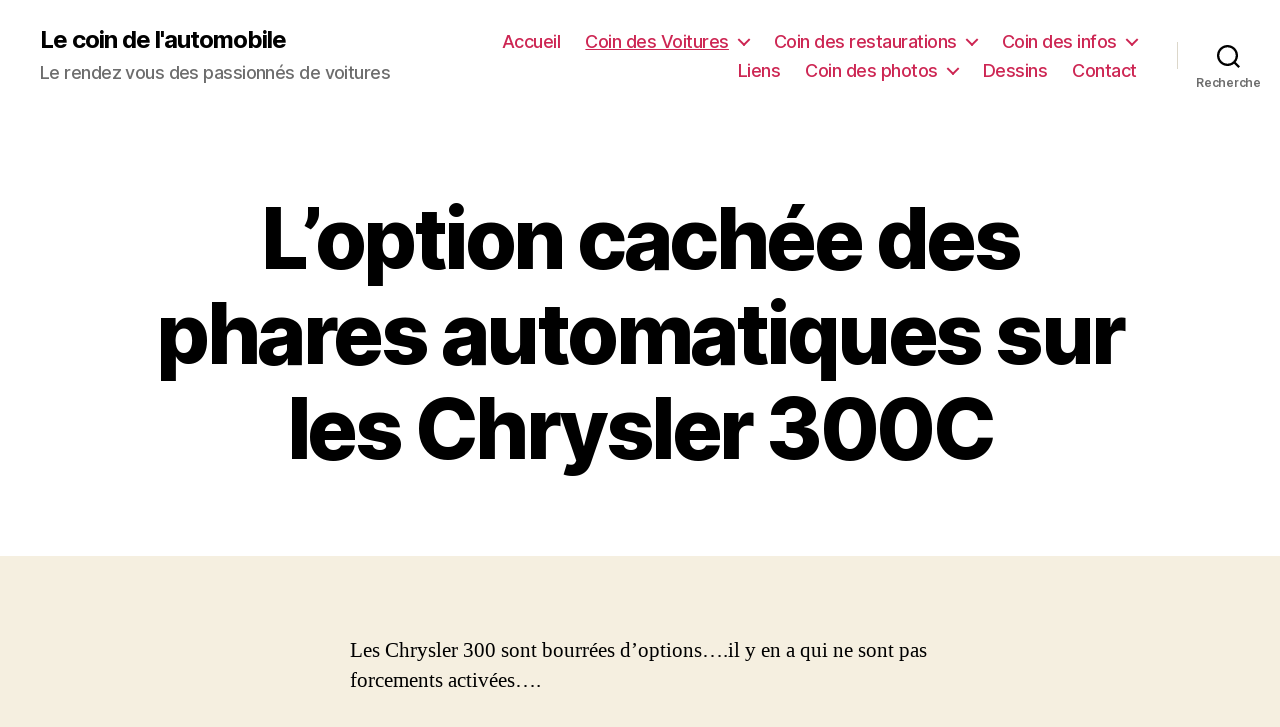

--- FILE ---
content_type: text/html; charset=UTF-8
request_url: http://www.lecoindelautomobile.fr/loption-cachee-des-phares-automatiques-sur-les/
body_size: 17707
content:
<!DOCTYPE html>

<html class="no-js" lang="fr-FR">

	<head>

		<meta charset="UTF-8">
		<meta name="viewport" content="width=device-width, initial-scale=1.0" >

		<link rel="profile" href="https://gmpg.org/xfn/11">

		<title>L&rsquo;option cachée des phares automatiques sur les Chrysler 300C &#8211; Le coin de l&#039;automobile</title>
<meta name='robots' content='max-image-preview:large' />
	<style>img:is([sizes="auto" i], [sizes^="auto," i]) { contain-intrinsic-size: 3000px 1500px }</style>
	<link rel='dns-prefetch' href='//www.lecoindelautomobile.fr' />
<link rel="alternate" type="application/rss+xml" title="Le coin de l&#039;automobile &raquo; Flux" href="http://www.lecoindelautomobile.fr/feed/" />
<link rel="alternate" type="application/rss+xml" title="Le coin de l&#039;automobile &raquo; Flux des commentaires" href="http://www.lecoindelautomobile.fr/comments/feed/" />
<link rel="alternate" type="application/rss+xml" title="Le coin de l&#039;automobile &raquo; L&rsquo;option cachée des phares automatiques sur les Chrysler 300C Flux des commentaires" href="http://www.lecoindelautomobile.fr/loption-cachee-des-phares-automatiques-sur-les/feed/" />
<script>
window._wpemojiSettings = {"baseUrl":"https:\/\/s.w.org\/images\/core\/emoji\/15.0.3\/72x72\/","ext":".png","svgUrl":"https:\/\/s.w.org\/images\/core\/emoji\/15.0.3\/svg\/","svgExt":".svg","source":{"concatemoji":"http:\/\/www.lecoindelautomobile.fr\/wp-includes\/js\/wp-emoji-release.min.js?ver=6.7.4"}};
/*! This file is auto-generated */
!function(i,n){var o,s,e;function c(e){try{var t={supportTests:e,timestamp:(new Date).valueOf()};sessionStorage.setItem(o,JSON.stringify(t))}catch(e){}}function p(e,t,n){e.clearRect(0,0,e.canvas.width,e.canvas.height),e.fillText(t,0,0);var t=new Uint32Array(e.getImageData(0,0,e.canvas.width,e.canvas.height).data),r=(e.clearRect(0,0,e.canvas.width,e.canvas.height),e.fillText(n,0,0),new Uint32Array(e.getImageData(0,0,e.canvas.width,e.canvas.height).data));return t.every(function(e,t){return e===r[t]})}function u(e,t,n){switch(t){case"flag":return n(e,"\ud83c\udff3\ufe0f\u200d\u26a7\ufe0f","\ud83c\udff3\ufe0f\u200b\u26a7\ufe0f")?!1:!n(e,"\ud83c\uddfa\ud83c\uddf3","\ud83c\uddfa\u200b\ud83c\uddf3")&&!n(e,"\ud83c\udff4\udb40\udc67\udb40\udc62\udb40\udc65\udb40\udc6e\udb40\udc67\udb40\udc7f","\ud83c\udff4\u200b\udb40\udc67\u200b\udb40\udc62\u200b\udb40\udc65\u200b\udb40\udc6e\u200b\udb40\udc67\u200b\udb40\udc7f");case"emoji":return!n(e,"\ud83d\udc26\u200d\u2b1b","\ud83d\udc26\u200b\u2b1b")}return!1}function f(e,t,n){var r="undefined"!=typeof WorkerGlobalScope&&self instanceof WorkerGlobalScope?new OffscreenCanvas(300,150):i.createElement("canvas"),a=r.getContext("2d",{willReadFrequently:!0}),o=(a.textBaseline="top",a.font="600 32px Arial",{});return e.forEach(function(e){o[e]=t(a,e,n)}),o}function t(e){var t=i.createElement("script");t.src=e,t.defer=!0,i.head.appendChild(t)}"undefined"!=typeof Promise&&(o="wpEmojiSettingsSupports",s=["flag","emoji"],n.supports={everything:!0,everythingExceptFlag:!0},e=new Promise(function(e){i.addEventListener("DOMContentLoaded",e,{once:!0})}),new Promise(function(t){var n=function(){try{var e=JSON.parse(sessionStorage.getItem(o));if("object"==typeof e&&"number"==typeof e.timestamp&&(new Date).valueOf()<e.timestamp+604800&&"object"==typeof e.supportTests)return e.supportTests}catch(e){}return null}();if(!n){if("undefined"!=typeof Worker&&"undefined"!=typeof OffscreenCanvas&&"undefined"!=typeof URL&&URL.createObjectURL&&"undefined"!=typeof Blob)try{var e="postMessage("+f.toString()+"("+[JSON.stringify(s),u.toString(),p.toString()].join(",")+"));",r=new Blob([e],{type:"text/javascript"}),a=new Worker(URL.createObjectURL(r),{name:"wpTestEmojiSupports"});return void(a.onmessage=function(e){c(n=e.data),a.terminate(),t(n)})}catch(e){}c(n=f(s,u,p))}t(n)}).then(function(e){for(var t in e)n.supports[t]=e[t],n.supports.everything=n.supports.everything&&n.supports[t],"flag"!==t&&(n.supports.everythingExceptFlag=n.supports.everythingExceptFlag&&n.supports[t]);n.supports.everythingExceptFlag=n.supports.everythingExceptFlag&&!n.supports.flag,n.DOMReady=!1,n.readyCallback=function(){n.DOMReady=!0}}).then(function(){return e}).then(function(){var e;n.supports.everything||(n.readyCallback(),(e=n.source||{}).concatemoji?t(e.concatemoji):e.wpemoji&&e.twemoji&&(t(e.twemoji),t(e.wpemoji)))}))}((window,document),window._wpemojiSettings);
</script>
<style id='wp-emoji-styles-inline-css'>

	img.wp-smiley, img.emoji {
		display: inline !important;
		border: none !important;
		box-shadow: none !important;
		height: 1em !important;
		width: 1em !important;
		margin: 0 0.07em !important;
		vertical-align: -0.1em !important;
		background: none !important;
		padding: 0 !important;
	}
</style>
<link rel='stylesheet' id='wp-block-library-css' href='http://www.lecoindelautomobile.fr/wp-includes/css/dist/block-library/style.min.css?ver=6.7.4' media='all' />
<style id='classic-theme-styles-inline-css'>
/*! This file is auto-generated */
.wp-block-button__link{color:#fff;background-color:#32373c;border-radius:9999px;box-shadow:none;text-decoration:none;padding:calc(.667em + 2px) calc(1.333em + 2px);font-size:1.125em}.wp-block-file__button{background:#32373c;color:#fff;text-decoration:none}
</style>
<style id='global-styles-inline-css'>
:root{--wp--preset--aspect-ratio--square: 1;--wp--preset--aspect-ratio--4-3: 4/3;--wp--preset--aspect-ratio--3-4: 3/4;--wp--preset--aspect-ratio--3-2: 3/2;--wp--preset--aspect-ratio--2-3: 2/3;--wp--preset--aspect-ratio--16-9: 16/9;--wp--preset--aspect-ratio--9-16: 9/16;--wp--preset--color--black: #000000;--wp--preset--color--cyan-bluish-gray: #abb8c3;--wp--preset--color--white: #ffffff;--wp--preset--color--pale-pink: #f78da7;--wp--preset--color--vivid-red: #cf2e2e;--wp--preset--color--luminous-vivid-orange: #ff6900;--wp--preset--color--luminous-vivid-amber: #fcb900;--wp--preset--color--light-green-cyan: #7bdcb5;--wp--preset--color--vivid-green-cyan: #00d084;--wp--preset--color--pale-cyan-blue: #8ed1fc;--wp--preset--color--vivid-cyan-blue: #0693e3;--wp--preset--color--vivid-purple: #9b51e0;--wp--preset--color--accent: #cd2653;--wp--preset--color--primary: #000000;--wp--preset--color--secondary: #6d6d6d;--wp--preset--color--subtle-background: #dcd7ca;--wp--preset--color--background: #f5efe0;--wp--preset--gradient--vivid-cyan-blue-to-vivid-purple: linear-gradient(135deg,rgba(6,147,227,1) 0%,rgb(155,81,224) 100%);--wp--preset--gradient--light-green-cyan-to-vivid-green-cyan: linear-gradient(135deg,rgb(122,220,180) 0%,rgb(0,208,130) 100%);--wp--preset--gradient--luminous-vivid-amber-to-luminous-vivid-orange: linear-gradient(135deg,rgba(252,185,0,1) 0%,rgba(255,105,0,1) 100%);--wp--preset--gradient--luminous-vivid-orange-to-vivid-red: linear-gradient(135deg,rgba(255,105,0,1) 0%,rgb(207,46,46) 100%);--wp--preset--gradient--very-light-gray-to-cyan-bluish-gray: linear-gradient(135deg,rgb(238,238,238) 0%,rgb(169,184,195) 100%);--wp--preset--gradient--cool-to-warm-spectrum: linear-gradient(135deg,rgb(74,234,220) 0%,rgb(151,120,209) 20%,rgb(207,42,186) 40%,rgb(238,44,130) 60%,rgb(251,105,98) 80%,rgb(254,248,76) 100%);--wp--preset--gradient--blush-light-purple: linear-gradient(135deg,rgb(255,206,236) 0%,rgb(152,150,240) 100%);--wp--preset--gradient--blush-bordeaux: linear-gradient(135deg,rgb(254,205,165) 0%,rgb(254,45,45) 50%,rgb(107,0,62) 100%);--wp--preset--gradient--luminous-dusk: linear-gradient(135deg,rgb(255,203,112) 0%,rgb(199,81,192) 50%,rgb(65,88,208) 100%);--wp--preset--gradient--pale-ocean: linear-gradient(135deg,rgb(255,245,203) 0%,rgb(182,227,212) 50%,rgb(51,167,181) 100%);--wp--preset--gradient--electric-grass: linear-gradient(135deg,rgb(202,248,128) 0%,rgb(113,206,126) 100%);--wp--preset--gradient--midnight: linear-gradient(135deg,rgb(2,3,129) 0%,rgb(40,116,252) 100%);--wp--preset--font-size--small: 18px;--wp--preset--font-size--medium: 20px;--wp--preset--font-size--large: 26.25px;--wp--preset--font-size--x-large: 42px;--wp--preset--font-size--normal: 21px;--wp--preset--font-size--larger: 32px;--wp--preset--spacing--20: 0.44rem;--wp--preset--spacing--30: 0.67rem;--wp--preset--spacing--40: 1rem;--wp--preset--spacing--50: 1.5rem;--wp--preset--spacing--60: 2.25rem;--wp--preset--spacing--70: 3.38rem;--wp--preset--spacing--80: 5.06rem;--wp--preset--shadow--natural: 6px 6px 9px rgba(0, 0, 0, 0.2);--wp--preset--shadow--deep: 12px 12px 50px rgba(0, 0, 0, 0.4);--wp--preset--shadow--sharp: 6px 6px 0px rgba(0, 0, 0, 0.2);--wp--preset--shadow--outlined: 6px 6px 0px -3px rgba(255, 255, 255, 1), 6px 6px rgba(0, 0, 0, 1);--wp--preset--shadow--crisp: 6px 6px 0px rgba(0, 0, 0, 1);}:where(.is-layout-flex){gap: 0.5em;}:where(.is-layout-grid){gap: 0.5em;}body .is-layout-flex{display: flex;}.is-layout-flex{flex-wrap: wrap;align-items: center;}.is-layout-flex > :is(*, div){margin: 0;}body .is-layout-grid{display: grid;}.is-layout-grid > :is(*, div){margin: 0;}:where(.wp-block-columns.is-layout-flex){gap: 2em;}:where(.wp-block-columns.is-layout-grid){gap: 2em;}:where(.wp-block-post-template.is-layout-flex){gap: 1.25em;}:where(.wp-block-post-template.is-layout-grid){gap: 1.25em;}.has-black-color{color: var(--wp--preset--color--black) !important;}.has-cyan-bluish-gray-color{color: var(--wp--preset--color--cyan-bluish-gray) !important;}.has-white-color{color: var(--wp--preset--color--white) !important;}.has-pale-pink-color{color: var(--wp--preset--color--pale-pink) !important;}.has-vivid-red-color{color: var(--wp--preset--color--vivid-red) !important;}.has-luminous-vivid-orange-color{color: var(--wp--preset--color--luminous-vivid-orange) !important;}.has-luminous-vivid-amber-color{color: var(--wp--preset--color--luminous-vivid-amber) !important;}.has-light-green-cyan-color{color: var(--wp--preset--color--light-green-cyan) !important;}.has-vivid-green-cyan-color{color: var(--wp--preset--color--vivid-green-cyan) !important;}.has-pale-cyan-blue-color{color: var(--wp--preset--color--pale-cyan-blue) !important;}.has-vivid-cyan-blue-color{color: var(--wp--preset--color--vivid-cyan-blue) !important;}.has-vivid-purple-color{color: var(--wp--preset--color--vivid-purple) !important;}.has-black-background-color{background-color: var(--wp--preset--color--black) !important;}.has-cyan-bluish-gray-background-color{background-color: var(--wp--preset--color--cyan-bluish-gray) !important;}.has-white-background-color{background-color: var(--wp--preset--color--white) !important;}.has-pale-pink-background-color{background-color: var(--wp--preset--color--pale-pink) !important;}.has-vivid-red-background-color{background-color: var(--wp--preset--color--vivid-red) !important;}.has-luminous-vivid-orange-background-color{background-color: var(--wp--preset--color--luminous-vivid-orange) !important;}.has-luminous-vivid-amber-background-color{background-color: var(--wp--preset--color--luminous-vivid-amber) !important;}.has-light-green-cyan-background-color{background-color: var(--wp--preset--color--light-green-cyan) !important;}.has-vivid-green-cyan-background-color{background-color: var(--wp--preset--color--vivid-green-cyan) !important;}.has-pale-cyan-blue-background-color{background-color: var(--wp--preset--color--pale-cyan-blue) !important;}.has-vivid-cyan-blue-background-color{background-color: var(--wp--preset--color--vivid-cyan-blue) !important;}.has-vivid-purple-background-color{background-color: var(--wp--preset--color--vivid-purple) !important;}.has-black-border-color{border-color: var(--wp--preset--color--black) !important;}.has-cyan-bluish-gray-border-color{border-color: var(--wp--preset--color--cyan-bluish-gray) !important;}.has-white-border-color{border-color: var(--wp--preset--color--white) !important;}.has-pale-pink-border-color{border-color: var(--wp--preset--color--pale-pink) !important;}.has-vivid-red-border-color{border-color: var(--wp--preset--color--vivid-red) !important;}.has-luminous-vivid-orange-border-color{border-color: var(--wp--preset--color--luminous-vivid-orange) !important;}.has-luminous-vivid-amber-border-color{border-color: var(--wp--preset--color--luminous-vivid-amber) !important;}.has-light-green-cyan-border-color{border-color: var(--wp--preset--color--light-green-cyan) !important;}.has-vivid-green-cyan-border-color{border-color: var(--wp--preset--color--vivid-green-cyan) !important;}.has-pale-cyan-blue-border-color{border-color: var(--wp--preset--color--pale-cyan-blue) !important;}.has-vivid-cyan-blue-border-color{border-color: var(--wp--preset--color--vivid-cyan-blue) !important;}.has-vivid-purple-border-color{border-color: var(--wp--preset--color--vivid-purple) !important;}.has-vivid-cyan-blue-to-vivid-purple-gradient-background{background: var(--wp--preset--gradient--vivid-cyan-blue-to-vivid-purple) !important;}.has-light-green-cyan-to-vivid-green-cyan-gradient-background{background: var(--wp--preset--gradient--light-green-cyan-to-vivid-green-cyan) !important;}.has-luminous-vivid-amber-to-luminous-vivid-orange-gradient-background{background: var(--wp--preset--gradient--luminous-vivid-amber-to-luminous-vivid-orange) !important;}.has-luminous-vivid-orange-to-vivid-red-gradient-background{background: var(--wp--preset--gradient--luminous-vivid-orange-to-vivid-red) !important;}.has-very-light-gray-to-cyan-bluish-gray-gradient-background{background: var(--wp--preset--gradient--very-light-gray-to-cyan-bluish-gray) !important;}.has-cool-to-warm-spectrum-gradient-background{background: var(--wp--preset--gradient--cool-to-warm-spectrum) !important;}.has-blush-light-purple-gradient-background{background: var(--wp--preset--gradient--blush-light-purple) !important;}.has-blush-bordeaux-gradient-background{background: var(--wp--preset--gradient--blush-bordeaux) !important;}.has-luminous-dusk-gradient-background{background: var(--wp--preset--gradient--luminous-dusk) !important;}.has-pale-ocean-gradient-background{background: var(--wp--preset--gradient--pale-ocean) !important;}.has-electric-grass-gradient-background{background: var(--wp--preset--gradient--electric-grass) !important;}.has-midnight-gradient-background{background: var(--wp--preset--gradient--midnight) !important;}.has-small-font-size{font-size: var(--wp--preset--font-size--small) !important;}.has-medium-font-size{font-size: var(--wp--preset--font-size--medium) !important;}.has-large-font-size{font-size: var(--wp--preset--font-size--large) !important;}.has-x-large-font-size{font-size: var(--wp--preset--font-size--x-large) !important;}
:where(.wp-block-post-template.is-layout-flex){gap: 1.25em;}:where(.wp-block-post-template.is-layout-grid){gap: 1.25em;}
:where(.wp-block-columns.is-layout-flex){gap: 2em;}:where(.wp-block-columns.is-layout-grid){gap: 2em;}
:root :where(.wp-block-pullquote){font-size: 1.5em;line-height: 1.6;}
</style>
<link rel='stylesheet' id='comment-images-css' href='http://www.lecoindelautomobile.fr/wp-content/plugins/comment-images/css/plugin.css?ver=6.7.4' media='all' />
<link rel='stylesheet' id='contact-form-7-css' href='http://www.lecoindelautomobile.fr/wp-content/plugins/contact-form-7/includes/css/styles.css?ver=5.8' media='all' />
<link rel='stylesheet' id='twentytwenty-style-css' href='http://www.lecoindelautomobile.fr/wp-content/themes/twentytwenty/style.css?ver=2.2' media='all' />
<style id='twentytwenty-style-inline-css'>
.color-accent,.color-accent-hover:hover,.color-accent-hover:focus,:root .has-accent-color,.has-drop-cap:not(:focus):first-letter,.wp-block-button.is-style-outline,a { color: #cd2653; }blockquote,.border-color-accent,.border-color-accent-hover:hover,.border-color-accent-hover:focus { border-color: #cd2653; }button,.button,.faux-button,.wp-block-button__link,.wp-block-file .wp-block-file__button,input[type="button"],input[type="reset"],input[type="submit"],.bg-accent,.bg-accent-hover:hover,.bg-accent-hover:focus,:root .has-accent-background-color,.comment-reply-link { background-color: #cd2653; }.fill-children-accent,.fill-children-accent * { fill: #cd2653; }body,.entry-title a,:root .has-primary-color { color: #000000; }:root .has-primary-background-color { background-color: #000000; }cite,figcaption,.wp-caption-text,.post-meta,.entry-content .wp-block-archives li,.entry-content .wp-block-categories li,.entry-content .wp-block-latest-posts li,.wp-block-latest-comments__comment-date,.wp-block-latest-posts__post-date,.wp-block-embed figcaption,.wp-block-image figcaption,.wp-block-pullquote cite,.comment-metadata,.comment-respond .comment-notes,.comment-respond .logged-in-as,.pagination .dots,.entry-content hr:not(.has-background),hr.styled-separator,:root .has-secondary-color { color: #6d6d6d; }:root .has-secondary-background-color { background-color: #6d6d6d; }pre,fieldset,input,textarea,table,table *,hr { border-color: #dcd7ca; }caption,code,code,kbd,samp,.wp-block-table.is-style-stripes tbody tr:nth-child(odd),:root .has-subtle-background-background-color { background-color: #dcd7ca; }.wp-block-table.is-style-stripes { border-bottom-color: #dcd7ca; }.wp-block-latest-posts.is-grid li { border-top-color: #dcd7ca; }:root .has-subtle-background-color { color: #dcd7ca; }body:not(.overlay-header) .primary-menu > li > a,body:not(.overlay-header) .primary-menu > li > .icon,.modal-menu a,.footer-menu a, .footer-widgets a,#site-footer .wp-block-button.is-style-outline,.wp-block-pullquote:before,.singular:not(.overlay-header) .entry-header a,.archive-header a,.header-footer-group .color-accent,.header-footer-group .color-accent-hover:hover { color: #cd2653; }.social-icons a,#site-footer button:not(.toggle),#site-footer .button,#site-footer .faux-button,#site-footer .wp-block-button__link,#site-footer .wp-block-file__button,#site-footer input[type="button"],#site-footer input[type="reset"],#site-footer input[type="submit"] { background-color: #cd2653; }.header-footer-group,body:not(.overlay-header) #site-header .toggle,.menu-modal .toggle { color: #000000; }body:not(.overlay-header) .primary-menu ul { background-color: #000000; }body:not(.overlay-header) .primary-menu > li > ul:after { border-bottom-color: #000000; }body:not(.overlay-header) .primary-menu ul ul:after { border-left-color: #000000; }.site-description,body:not(.overlay-header) .toggle-inner .toggle-text,.widget .post-date,.widget .rss-date,.widget_archive li,.widget_categories li,.widget cite,.widget_pages li,.widget_meta li,.widget_nav_menu li,.powered-by-wordpress,.to-the-top,.singular .entry-header .post-meta,.singular:not(.overlay-header) .entry-header .post-meta a { color: #6d6d6d; }.header-footer-group pre,.header-footer-group fieldset,.header-footer-group input,.header-footer-group textarea,.header-footer-group table,.header-footer-group table *,.footer-nav-widgets-wrapper,#site-footer,.menu-modal nav *,.footer-widgets-outer-wrapper,.footer-top { border-color: #dcd7ca; }.header-footer-group table caption,body:not(.overlay-header) .header-inner .toggle-wrapper::before { background-color: #dcd7ca; }
</style>
<link rel='stylesheet' id='twentytwenty-print-style-css' href='http://www.lecoindelautomobile.fr/wp-content/themes/twentytwenty/print.css?ver=2.2' media='print' />
<script src="http://www.lecoindelautomobile.fr/wp-includes/js/jquery/jquery.min.js?ver=3.7.1" id="jquery-core-js"></script>
<script src="http://www.lecoindelautomobile.fr/wp-includes/js/jquery/jquery-migrate.min.js?ver=3.4.1" id="jquery-migrate-js"></script>
<script id="comment-images-js-extra">
var cm_imgs = {"fileTypeError":"<strong>Heads up!<\/strong> You are attempting to upload an invalid image. If saved, this image will not display with your comment.","fileSizeError":"<strong>Heads up!<\/strong> You are attempting to upload an image that is too large. If saved, this image will not be uploaded.<br \/>The maximum file size is: ","limitFileSize":"5000000"};
</script>
<script src="http://www.lecoindelautomobile.fr/wp-content/plugins/comment-images/js/plugin.min.js?ver=6.7.4" id="comment-images-js"></script>
<script src="http://www.lecoindelautomobile.fr/wp-content/themes/twentytwenty/assets/js/index.js?ver=2.2" id="twentytwenty-js-js" async></script>
<link rel="https://api.w.org/" href="http://www.lecoindelautomobile.fr/wp-json/" /><link rel="alternate" title="JSON" type="application/json" href="http://www.lecoindelautomobile.fr/wp-json/wp/v2/pages/1883" /><link rel="EditURI" type="application/rsd+xml" title="RSD" href="http://www.lecoindelautomobile.fr/xmlrpc.php?rsd" />
<meta name="generator" content="WordPress 6.7.4" />
<link rel="canonical" href="http://www.lecoindelautomobile.fr/loption-cachee-des-phares-automatiques-sur-les/" />
<link rel='shortlink' href='http://www.lecoindelautomobile.fr/?p=1883' />
<link rel="alternate" title="oEmbed (JSON)" type="application/json+oembed" href="http://www.lecoindelautomobile.fr/wp-json/oembed/1.0/embed?url=http%3A%2F%2Fwww.lecoindelautomobile.fr%2Floption-cachee-des-phares-automatiques-sur-les%2F" />
<link rel="alternate" title="oEmbed (XML)" type="text/xml+oembed" href="http://www.lecoindelautomobile.fr/wp-json/oembed/1.0/embed?url=http%3A%2F%2Fwww.lecoindelautomobile.fr%2Floption-cachee-des-phares-automatiques-sur-les%2F&#038;format=xml" />
	<script>document.documentElement.className = document.documentElement.className.replace( 'no-js', 'js' );</script>
	<style>.recentcomments a{display:inline !important;padding:0 !important;margin:0 !important;}</style><link rel="icon" href="http://www.lecoindelautomobile.fr/wp-content/uploads/2023/08/cropped-voiture-mac-queen-le-coin-de-l-automobile-removebg-preview-32x32.png" sizes="32x32" />
<link rel="icon" href="http://www.lecoindelautomobile.fr/wp-content/uploads/2023/08/cropped-voiture-mac-queen-le-coin-de-l-automobile-removebg-preview-192x192.png" sizes="192x192" />
<link rel="apple-touch-icon" href="http://www.lecoindelautomobile.fr/wp-content/uploads/2023/08/cropped-voiture-mac-queen-le-coin-de-l-automobile-removebg-preview-180x180.png" />
<meta name="msapplication-TileImage" content="http://www.lecoindelautomobile.fr/wp-content/uploads/2023/08/cropped-voiture-mac-queen-le-coin-de-l-automobile-removebg-preview-270x270.png" />

	</head>

	<body class="page-template-default page page-id-1883 wp-embed-responsive singular enable-search-modal missing-post-thumbnail has-no-pagination showing-comments show-avatars footer-top-visible">

		<a class="skip-link screen-reader-text" href="#site-content">Aller au contenu</a>
		<header id="site-header" class="header-footer-group">

			<div class="header-inner section-inner">

				<div class="header-titles-wrapper">

					
						<button class="toggle search-toggle mobile-search-toggle" data-toggle-target=".search-modal" data-toggle-body-class="showing-search-modal" data-set-focus=".search-modal .search-field" aria-expanded="false">
							<span class="toggle-inner">
								<span class="toggle-icon">
									<svg class="svg-icon" aria-hidden="true" role="img" focusable="false" xmlns="http://www.w3.org/2000/svg" width="23" height="23" viewBox="0 0 23 23"><path d="M38.710696,48.0601792 L43,52.3494831 L41.3494831,54 L37.0601792,49.710696 C35.2632422,51.1481185 32.9839107,52.0076499 30.5038249,52.0076499 C24.7027226,52.0076499 20,47.3049272 20,41.5038249 C20,35.7027226 24.7027226,31 30.5038249,31 C36.3049272,31 41.0076499,35.7027226 41.0076499,41.5038249 C41.0076499,43.9839107 40.1481185,46.2632422 38.710696,48.0601792 Z M36.3875844,47.1716785 C37.8030221,45.7026647 38.6734666,43.7048964 38.6734666,41.5038249 C38.6734666,36.9918565 35.0157934,33.3341833 30.5038249,33.3341833 C25.9918565,33.3341833 22.3341833,36.9918565 22.3341833,41.5038249 C22.3341833,46.0157934 25.9918565,49.6734666 30.5038249,49.6734666 C32.7048964,49.6734666 34.7026647,48.8030221 36.1716785,47.3875844 C36.2023931,47.347638 36.2360451,47.3092237 36.2726343,47.2726343 C36.3092237,47.2360451 36.347638,47.2023931 36.3875844,47.1716785 Z" transform="translate(-20 -31)" /></svg>								</span>
								<span class="toggle-text">Recherche</span>
							</span>
						</button><!-- .search-toggle -->

					
					<div class="header-titles">

						<div class="site-title faux-heading"><a href="http://www.lecoindelautomobile.fr/">Le coin de l&#039;automobile</a></div><div class="site-description">Le rendez vous des passionnés de voitures</div><!-- .site-description -->
					</div><!-- .header-titles -->

					<button class="toggle nav-toggle mobile-nav-toggle" data-toggle-target=".menu-modal"  data-toggle-body-class="showing-menu-modal" aria-expanded="false" data-set-focus=".close-nav-toggle">
						<span class="toggle-inner">
							<span class="toggle-icon">
								<svg class="svg-icon" aria-hidden="true" role="img" focusable="false" xmlns="http://www.w3.org/2000/svg" width="26" height="7" viewBox="0 0 26 7"><path fill-rule="evenodd" d="M332.5,45 C330.567003,45 329,43.4329966 329,41.5 C329,39.5670034 330.567003,38 332.5,38 C334.432997,38 336,39.5670034 336,41.5 C336,43.4329966 334.432997,45 332.5,45 Z M342,45 C340.067003,45 338.5,43.4329966 338.5,41.5 C338.5,39.5670034 340.067003,38 342,38 C343.932997,38 345.5,39.5670034 345.5,41.5 C345.5,43.4329966 343.932997,45 342,45 Z M351.5,45 C349.567003,45 348,43.4329966 348,41.5 C348,39.5670034 349.567003,38 351.5,38 C353.432997,38 355,39.5670034 355,41.5 C355,43.4329966 353.432997,45 351.5,45 Z" transform="translate(-329 -38)" /></svg>							</span>
							<span class="toggle-text">Menu</span>
						</span>
					</button><!-- .nav-toggle -->

				</div><!-- .header-titles-wrapper -->

				<div class="header-navigation-wrapper">

					
							<nav class="primary-menu-wrapper" aria-label="Horizontal">

								<ul class="primary-menu reset-list-style">

								<li id="menu-item-18" class="menu-item menu-item-type-custom menu-item-object-custom menu-item-home menu-item-18"><a href="http://www.lecoindelautomobile.fr/">Accueil</a></li>
<li id="menu-item-783" class="menu-item menu-item-type-post_type menu-item-object-page current-menu-ancestor current_page_ancestor menu-item-has-children menu-item-783"><a href="http://www.lecoindelautomobile.fr/voitures/">Coin des Voitures</a><span class="icon"></span>
<ul class="sub-menu">
	<li id="menu-item-467" class="menu-item menu-item-type-post_type menu-item-object-page menu-item-467"><a href="http://www.lecoindelautomobile.fr/chevrolet-corvette-1984/">Chevrolet Corvette 1984</a></li>
	<li id="menu-item-989" class="menu-item menu-item-type-post_type menu-item-object-page menu-item-989"><a href="http://www.lecoindelautomobile.fr/cadillac-fleetwood-brougham-1973/">Cadillac Fleetwood Brougham 1973</a></li>
	<li id="menu-item-1117" class="menu-item menu-item-type-post_type menu-item-object-page menu-item-1117"><a href="http://www.lecoindelautomobile.fr/mercedes-pagode-1966/">Mercedes Pagode 1966</a></li>
	<li id="menu-item-19" class="menu-item menu-item-type-post_type menu-item-object-page menu-item-19"><a href="http://www.lecoindelautomobile.fr/chevrolet-caprice-wagon-1979/">Chevrolet Caprice Wagon 1979</a></li>
	<li id="menu-item-1247" class="menu-item menu-item-type-post_type menu-item-object-page menu-item-1247"><a href="http://www.lecoindelautomobile.fr/cadillac-eldorado-1975/">Cadillac Eldorado 1975</a></li>
	<li id="menu-item-1285" class="menu-item menu-item-type-post_type menu-item-object-page menu-item-1285"><a href="http://www.lecoindelautomobile.fr/ford-mustang-1965-cabriolet/">Ford Mustang 1965 cabriolet</a></li>
	<li id="menu-item-1703" class="menu-item menu-item-type-post_type menu-item-object-page menu-item-1703"><a href="http://www.lecoindelautomobile.fr/citroen-2cv-1986/">Citroën 2CV 1986</a></li>
	<li id="menu-item-1734" class="menu-item menu-item-type-post_type menu-item-object-page menu-item-1734"><a href="http://www.lecoindelautomobile.fr/buick-park-avenue-1992/">Buick Park Avenue 1992</a></li>
	<li id="menu-item-1776" class="menu-item menu-item-type-post_type menu-item-object-page menu-item-1776"><a href="http://www.lecoindelautomobile.fr/chevrolet-impala-1959/">Chevrolet impala 1959</a></li>
	<li id="menu-item-1902" class="menu-item menu-item-type-custom menu-item-object-custom current-menu-ancestor current-menu-parent menu-item-has-children menu-item-1902"><a>Chrysler 300 C</a><span class="icon"></span>
	<ul class="sub-menu">
		<li id="menu-item-1888" class="menu-item menu-item-type-post_type menu-item-object-page current-menu-item page_item page-item-1883 current_page_item menu-item-1888"><a href="http://www.lecoindelautomobile.fr/loption-cachee-des-phares-automatiques-sur-les/" aria-current="page">Phares automatiques Chrysler 300C</a></li>
		<li id="menu-item-1900" class="menu-item menu-item-type-post_type menu-item-object-page menu-item-1900"><a href="http://www.lecoindelautomobile.fr/programmation-de-lordinateur-des-chrysler-300c/">Programmation de l&rsquo;ordinateur des Chrysler 300C</a></li>
		<li id="menu-item-1911" class="menu-item menu-item-type-post_type menu-item-object-page menu-item-1911"><a href="http://www.lecoindelautomobile.fr/fiche-technique-chrysler-300c-2006/">Fiche technique Chrysler 300</a></li>
		<li id="menu-item-1965" class="menu-item menu-item-type-post_type menu-item-object-page menu-item-1965"><a href="http://www.lecoindelautomobile.fr/references-des-pieces-chrysler-300c-crd/">Références des pièces Chrysler 300C CRD</a></li>
		<li id="menu-item-2011" class="menu-item menu-item-type-post_type menu-item-object-page menu-item-2011"><a href="http://www.lecoindelautomobile.fr/lecture-des-codes-defaut-chrysler-300c/">lecture des codes défaut Chrysler 300C</a></li>
	</ul>
</li>
</ul>
</li>
<li id="menu-item-265" class="menu-item menu-item-type-post_type menu-item-object-page menu-item-has-children menu-item-265"><a href="http://www.lecoindelautomobile.fr/restaurations/">Coin des restaurations</a><span class="icon"></span>
<ul class="sub-menu">
	<li id="menu-item-271" class="menu-item menu-item-type-post_type menu-item-object-page menu-item-271"><a href="http://www.lecoindelautomobile.fr/chrysler-new-yorker-1970/">Chrysler New Yorker 1970 440 CI</a></li>
	<li id="menu-item-351" class="menu-item menu-item-type-post_type menu-item-object-page menu-item-351"><a href="http://www.lecoindelautomobile.fr/lincoln-continental-mkv-1978/">Lincoln Continental MKV 1978</a></li>
	<li id="menu-item-628" class="menu-item menu-item-type-post_type menu-item-object-page menu-item-628"><a href="http://www.lecoindelautomobile.fr/simca-aronde-oceane-1959/">Simca Aronde Océane 1958</a></li>
	<li id="menu-item-1053" class="menu-item menu-item-type-post_type menu-item-object-page menu-item-1053"><a href="http://www.lecoindelautomobile.fr/ds-21-ie-1971/">DS 21 Pallas IE 1971</a></li>
	<li id="menu-item-1062" class="menu-item menu-item-type-post_type menu-item-object-page menu-item-1062"><a href="http://www.lecoindelautomobile.fr/simca-chambord-1958/">Simca Chambord 1961</a></li>
</ul>
</li>
<li id="menu-item-49" class="menu-item menu-item-type-post_type menu-item-object-page menu-item-has-children menu-item-49"><a href="http://www.lecoindelautomobile.fr/le-coin-des-astuces/">Coin des infos</a><span class="icon"></span>
<ul class="sub-menu">
	<li id="menu-item-53" class="menu-item menu-item-type-post_type menu-item-object-page menu-item-53"><a href="http://www.lecoindelautomobile.fr/comment-mesurer-lentraxe-des-goujons-dune-roue/">Comment mesurer l&rsquo;entraxe des goujons d&rsquo;une roue</a></li>
	<li id="menu-item-88" class="menu-item menu-item-type-post_type menu-item-object-page menu-item-88"><a href="http://www.lecoindelautomobile.fr/bruit-de-v8-italiens-et-americains/">bruit des V8 Italiens et Americains</a></li>
	<li id="menu-item-193" class="menu-item menu-item-type-post_type menu-item-object-page menu-item-193"><a href="http://www.lecoindelautomobile.fr/reset-oil-change-sur-corvette-90-a-96/">Reset oil change sur corvette 90 à 96</a></li>
	<li id="menu-item-234" class="menu-item menu-item-type-post_type menu-item-object-page menu-item-234"><a href="http://www.lecoindelautomobile.fr/remplacement-poussoirs-mustang-65/">Remplacement poussoirs mustang 65</a></li>
	<li id="menu-item-33" class="menu-item menu-item-type-post_type menu-item-object-page menu-item-33"><a href="http://www.lecoindelautomobile.fr/brochure-chevrolet-caprice-1979/">Brochure Chevrolet Caprice 1979</a></li>
	<li id="menu-item-345" class="menu-item menu-item-type-post_type menu-item-object-page menu-item-345"><a href="http://www.lecoindelautomobile.fr/chrysler-new-yorker-1970-2/">Brochure Chrysler New Yorker 1970</a></li>
	<li id="menu-item-840" class="menu-item menu-item-type-post_type menu-item-object-page menu-item-840"><a href="http://www.lecoindelautomobile.fr/liquide-de-refroidissement/">Tout savoir sur les fluides</a></li>
	<li id="menu-item-1809" class="menu-item menu-item-type-post_type menu-item-object-page menu-item-1809"><a href="http://www.lecoindelautomobile.fr/notice-ct-135husqvarna/">CT 135Husqvarna</a></li>
	<li id="menu-item-1804" class="menu-item menu-item-type-custom menu-item-object-custom menu-item-1804"><a href="http://www.lecoindelautomobile.fr/notices/pdf/notice-husqvarna-ct-135.pdf">Notice CT135 Husqvarna</a></li>
	<li id="menu-item-1852" class="menu-item menu-item-type-post_type menu-item-object-page menu-item-1852"><a href="http://www.lecoindelautomobile.fr/mercedes-w124/">Mercedes w124</a></li>
	<li id="menu-item-1868" class="menu-item menu-item-type-post_type menu-item-object-page menu-item-1868"><a href="http://www.lecoindelautomobile.fr/schema-de-cablage-de-prise-dattelage/">Schéma de cablage de prise d&rsquo;attelage</a></li>
	<li id="menu-item-1955" class="menu-item menu-item-type-post_type menu-item-object-page menu-item-1955"><a href="http://www.lecoindelautomobile.fr/honda-600-cbr-pc31a/">Honda 600 CBR PC31A</a></li>
</ul>
</li>
<li id="menu-item-66" class="menu-item menu-item-type-post_type menu-item-object-page menu-item-66"><a href="http://www.lecoindelautomobile.fr/liens/">Liens</a></li>
<li id="menu-item-1332" class="menu-item menu-item-type-post_type menu-item-object-page menu-item-has-children menu-item-1332"><a href="http://www.lecoindelautomobile.fr/le-coin-des-photos/">Coin des photos</a><span class="icon"></span>
<ul class="sub-menu">
	<li id="menu-item-677" class="menu-item menu-item-type-post_type menu-item-object-page menu-item-677"><a href="http://www.lecoindelautomobile.fr/defile-delegance-sur-la-croisette-en-eldorado-1975/">Concours d’élégance sur la Croisette en Eldorado 1975</a></li>
	<li id="menu-item-558" class="menu-item menu-item-type-post_type menu-item-object-page menu-item-558"><a href="http://www.lecoindelautomobile.fr/photos-souvenirs/">Photos Rétro</a></li>
	<li id="menu-item-1031" class="menu-item menu-item-type-post_type menu-item-object-page menu-item-1031"><a href="http://www.lecoindelautomobile.fr/photos-evenements/">Photos événements</a></li>
	<li id="menu-item-523" class="menu-item menu-item-type-post_type menu-item-object-page menu-item-523"><a href="http://www.lecoindelautomobile.fr/rallye-beaujolais-paul-bocuse/">Rallye Beaujolais Paul Bocuse</a></li>
</ul>
</li>
<li id="menu-item-1619" class="menu-item menu-item-type-post_type menu-item-object-page menu-item-1619"><a href="http://www.lecoindelautomobile.fr/le-coin-des-petits/">Dessins</a></li>
<li id="menu-item-2046" class="menu-item menu-item-type-post_type menu-item-object-page menu-item-2046"><a href="http://www.lecoindelautomobile.fr/contact/">Contact</a></li>

								</ul>

							</nav><!-- .primary-menu-wrapper -->

						
						<div class="header-toggles hide-no-js">

						
							<div class="toggle-wrapper search-toggle-wrapper">

								<button class="toggle search-toggle desktop-search-toggle" data-toggle-target=".search-modal" data-toggle-body-class="showing-search-modal" data-set-focus=".search-modal .search-field" aria-expanded="false">
									<span class="toggle-inner">
										<svg class="svg-icon" aria-hidden="true" role="img" focusable="false" xmlns="http://www.w3.org/2000/svg" width="23" height="23" viewBox="0 0 23 23"><path d="M38.710696,48.0601792 L43,52.3494831 L41.3494831,54 L37.0601792,49.710696 C35.2632422,51.1481185 32.9839107,52.0076499 30.5038249,52.0076499 C24.7027226,52.0076499 20,47.3049272 20,41.5038249 C20,35.7027226 24.7027226,31 30.5038249,31 C36.3049272,31 41.0076499,35.7027226 41.0076499,41.5038249 C41.0076499,43.9839107 40.1481185,46.2632422 38.710696,48.0601792 Z M36.3875844,47.1716785 C37.8030221,45.7026647 38.6734666,43.7048964 38.6734666,41.5038249 C38.6734666,36.9918565 35.0157934,33.3341833 30.5038249,33.3341833 C25.9918565,33.3341833 22.3341833,36.9918565 22.3341833,41.5038249 C22.3341833,46.0157934 25.9918565,49.6734666 30.5038249,49.6734666 C32.7048964,49.6734666 34.7026647,48.8030221 36.1716785,47.3875844 C36.2023931,47.347638 36.2360451,47.3092237 36.2726343,47.2726343 C36.3092237,47.2360451 36.347638,47.2023931 36.3875844,47.1716785 Z" transform="translate(-20 -31)" /></svg>										<span class="toggle-text">Recherche</span>
									</span>
								</button><!-- .search-toggle -->

							</div>

							
						</div><!-- .header-toggles -->
						
				</div><!-- .header-navigation-wrapper -->

			</div><!-- .header-inner -->

			<div class="search-modal cover-modal header-footer-group" data-modal-target-string=".search-modal" role="dialog" aria-modal="true" aria-label="Search">

	<div class="search-modal-inner modal-inner">

		<div class="section-inner">

			<form role="search" aria-label="Rechercher :" method="get" class="search-form" action="http://www.lecoindelautomobile.fr/">
	<label for="search-form-1">
		<span class="screen-reader-text">
			Rechercher :		</span>
		<input type="search" id="search-form-1" class="search-field" placeholder="Rechercher&hellip;" value="" name="s" />
	</label>
	<input type="submit" class="search-submit" value="Rechercher" />
</form>

			<button class="toggle search-untoggle close-search-toggle fill-children-current-color" data-toggle-target=".search-modal" data-toggle-body-class="showing-search-modal" data-set-focus=".search-modal .search-field">
				<span class="screen-reader-text">
					Fermer la recherche				</span>
				<svg class="svg-icon" aria-hidden="true" role="img" focusable="false" xmlns="http://www.w3.org/2000/svg" width="16" height="16" viewBox="0 0 16 16"><polygon fill="" fill-rule="evenodd" points="6.852 7.649 .399 1.195 1.445 .149 7.899 6.602 14.352 .149 15.399 1.195 8.945 7.649 15.399 14.102 14.352 15.149 7.899 8.695 1.445 15.149 .399 14.102" /></svg>			</button><!-- .search-toggle -->

		</div><!-- .section-inner -->

	</div><!-- .search-modal-inner -->

</div><!-- .menu-modal -->

		</header><!-- #site-header -->

		
<div class="menu-modal cover-modal header-footer-group" data-modal-target-string=".menu-modal">

	<div class="menu-modal-inner modal-inner">

		<div class="menu-wrapper section-inner">

			<div class="menu-top">

				<button class="toggle close-nav-toggle fill-children-current-color" data-toggle-target=".menu-modal" data-toggle-body-class="showing-menu-modal" data-set-focus=".menu-modal">
					<span class="toggle-text">Fermer le menu</span>
					<svg class="svg-icon" aria-hidden="true" role="img" focusable="false" xmlns="http://www.w3.org/2000/svg" width="16" height="16" viewBox="0 0 16 16"><polygon fill="" fill-rule="evenodd" points="6.852 7.649 .399 1.195 1.445 .149 7.899 6.602 14.352 .149 15.399 1.195 8.945 7.649 15.399 14.102 14.352 15.149 7.899 8.695 1.445 15.149 .399 14.102" /></svg>				</button><!-- .nav-toggle -->

				
					<nav class="mobile-menu" aria-label="Mobile">

						<ul class="modal-menu reset-list-style">

						<li class="menu-item menu-item-type-custom menu-item-object-custom menu-item-home menu-item-18"><div class="ancestor-wrapper"><a href="http://www.lecoindelautomobile.fr/">Accueil</a></div><!-- .ancestor-wrapper --></li>
<li class="menu-item menu-item-type-post_type menu-item-object-page current-menu-ancestor current_page_ancestor menu-item-has-children menu-item-783"><div class="ancestor-wrapper"><a href="http://www.lecoindelautomobile.fr/voitures/">Coin des Voitures</a><button class="toggle sub-menu-toggle fill-children-current-color" data-toggle-target=".menu-modal .menu-item-783 > .sub-menu" data-toggle-type="slidetoggle" data-toggle-duration="250" aria-expanded="false"><span class="screen-reader-text">Afficher le sous-menu</span><svg class="svg-icon" aria-hidden="true" role="img" focusable="false" xmlns="http://www.w3.org/2000/svg" width="20" height="12" viewBox="0 0 20 12"><polygon fill="" fill-rule="evenodd" points="1319.899 365.778 1327.678 358 1329.799 360.121 1319.899 370.021 1310 360.121 1312.121 358" transform="translate(-1310 -358)" /></svg></button></div><!-- .ancestor-wrapper -->
<ul class="sub-menu">
	<li class="menu-item menu-item-type-post_type menu-item-object-page menu-item-467"><div class="ancestor-wrapper"><a href="http://www.lecoindelautomobile.fr/chevrolet-corvette-1984/">Chevrolet Corvette 1984</a></div><!-- .ancestor-wrapper --></li>
	<li class="menu-item menu-item-type-post_type menu-item-object-page menu-item-989"><div class="ancestor-wrapper"><a href="http://www.lecoindelautomobile.fr/cadillac-fleetwood-brougham-1973/">Cadillac Fleetwood Brougham 1973</a></div><!-- .ancestor-wrapper --></li>
	<li class="menu-item menu-item-type-post_type menu-item-object-page menu-item-1117"><div class="ancestor-wrapper"><a href="http://www.lecoindelautomobile.fr/mercedes-pagode-1966/">Mercedes Pagode 1966</a></div><!-- .ancestor-wrapper --></li>
	<li class="menu-item menu-item-type-post_type menu-item-object-page menu-item-19"><div class="ancestor-wrapper"><a href="http://www.lecoindelautomobile.fr/chevrolet-caprice-wagon-1979/">Chevrolet Caprice Wagon 1979</a></div><!-- .ancestor-wrapper --></li>
	<li class="menu-item menu-item-type-post_type menu-item-object-page menu-item-1247"><div class="ancestor-wrapper"><a href="http://www.lecoindelautomobile.fr/cadillac-eldorado-1975/">Cadillac Eldorado 1975</a></div><!-- .ancestor-wrapper --></li>
	<li class="menu-item menu-item-type-post_type menu-item-object-page menu-item-1285"><div class="ancestor-wrapper"><a href="http://www.lecoindelautomobile.fr/ford-mustang-1965-cabriolet/">Ford Mustang 1965 cabriolet</a></div><!-- .ancestor-wrapper --></li>
	<li class="menu-item menu-item-type-post_type menu-item-object-page menu-item-1703"><div class="ancestor-wrapper"><a href="http://www.lecoindelautomobile.fr/citroen-2cv-1986/">Citroën 2CV 1986</a></div><!-- .ancestor-wrapper --></li>
	<li class="menu-item menu-item-type-post_type menu-item-object-page menu-item-1734"><div class="ancestor-wrapper"><a href="http://www.lecoindelautomobile.fr/buick-park-avenue-1992/">Buick Park Avenue 1992</a></div><!-- .ancestor-wrapper --></li>
	<li class="menu-item menu-item-type-post_type menu-item-object-page menu-item-1776"><div class="ancestor-wrapper"><a href="http://www.lecoindelautomobile.fr/chevrolet-impala-1959/">Chevrolet impala 1959</a></div><!-- .ancestor-wrapper --></li>
	<li class="menu-item menu-item-type-custom menu-item-object-custom current-menu-ancestor current-menu-parent menu-item-has-children menu-item-1902"><div class="ancestor-wrapper"><a>Chrysler 300 C</a><button class="toggle sub-menu-toggle fill-children-current-color" data-toggle-target=".menu-modal .menu-item-1902 > .sub-menu" data-toggle-type="slidetoggle" data-toggle-duration="250" aria-expanded="false"><span class="screen-reader-text">Afficher le sous-menu</span><svg class="svg-icon" aria-hidden="true" role="img" focusable="false" xmlns="http://www.w3.org/2000/svg" width="20" height="12" viewBox="0 0 20 12"><polygon fill="" fill-rule="evenodd" points="1319.899 365.778 1327.678 358 1329.799 360.121 1319.899 370.021 1310 360.121 1312.121 358" transform="translate(-1310 -358)" /></svg></button></div><!-- .ancestor-wrapper -->
	<ul class="sub-menu">
		<li class="menu-item menu-item-type-post_type menu-item-object-page current-menu-item page_item page-item-1883 current_page_item menu-item-1888"><div class="ancestor-wrapper"><a href="http://www.lecoindelautomobile.fr/loption-cachee-des-phares-automatiques-sur-les/" aria-current="page">Phares automatiques Chrysler 300C</a></div><!-- .ancestor-wrapper --></li>
		<li class="menu-item menu-item-type-post_type menu-item-object-page menu-item-1900"><div class="ancestor-wrapper"><a href="http://www.lecoindelautomobile.fr/programmation-de-lordinateur-des-chrysler-300c/">Programmation de l&rsquo;ordinateur des Chrysler 300C</a></div><!-- .ancestor-wrapper --></li>
		<li class="menu-item menu-item-type-post_type menu-item-object-page menu-item-1911"><div class="ancestor-wrapper"><a href="http://www.lecoindelautomobile.fr/fiche-technique-chrysler-300c-2006/">Fiche technique Chrysler 300</a></div><!-- .ancestor-wrapper --></li>
		<li class="menu-item menu-item-type-post_type menu-item-object-page menu-item-1965"><div class="ancestor-wrapper"><a href="http://www.lecoindelautomobile.fr/references-des-pieces-chrysler-300c-crd/">Références des pièces Chrysler 300C CRD</a></div><!-- .ancestor-wrapper --></li>
		<li class="menu-item menu-item-type-post_type menu-item-object-page menu-item-2011"><div class="ancestor-wrapper"><a href="http://www.lecoindelautomobile.fr/lecture-des-codes-defaut-chrysler-300c/">lecture des codes défaut Chrysler 300C</a></div><!-- .ancestor-wrapper --></li>
	</ul>
</li>
</ul>
</li>
<li class="menu-item menu-item-type-post_type menu-item-object-page menu-item-has-children menu-item-265"><div class="ancestor-wrapper"><a href="http://www.lecoindelautomobile.fr/restaurations/">Coin des restaurations</a><button class="toggle sub-menu-toggle fill-children-current-color" data-toggle-target=".menu-modal .menu-item-265 > .sub-menu" data-toggle-type="slidetoggle" data-toggle-duration="250" aria-expanded="false"><span class="screen-reader-text">Afficher le sous-menu</span><svg class="svg-icon" aria-hidden="true" role="img" focusable="false" xmlns="http://www.w3.org/2000/svg" width="20" height="12" viewBox="0 0 20 12"><polygon fill="" fill-rule="evenodd" points="1319.899 365.778 1327.678 358 1329.799 360.121 1319.899 370.021 1310 360.121 1312.121 358" transform="translate(-1310 -358)" /></svg></button></div><!-- .ancestor-wrapper -->
<ul class="sub-menu">
	<li class="menu-item menu-item-type-post_type menu-item-object-page menu-item-271"><div class="ancestor-wrapper"><a href="http://www.lecoindelautomobile.fr/chrysler-new-yorker-1970/">Chrysler New Yorker 1970 440 CI</a></div><!-- .ancestor-wrapper --></li>
	<li class="menu-item menu-item-type-post_type menu-item-object-page menu-item-351"><div class="ancestor-wrapper"><a href="http://www.lecoindelautomobile.fr/lincoln-continental-mkv-1978/">Lincoln Continental MKV 1978</a></div><!-- .ancestor-wrapper --></li>
	<li class="menu-item menu-item-type-post_type menu-item-object-page menu-item-628"><div class="ancestor-wrapper"><a href="http://www.lecoindelautomobile.fr/simca-aronde-oceane-1959/">Simca Aronde Océane 1958</a></div><!-- .ancestor-wrapper --></li>
	<li class="menu-item menu-item-type-post_type menu-item-object-page menu-item-1053"><div class="ancestor-wrapper"><a href="http://www.lecoindelautomobile.fr/ds-21-ie-1971/">DS 21 Pallas IE 1971</a></div><!-- .ancestor-wrapper --></li>
	<li class="menu-item menu-item-type-post_type menu-item-object-page menu-item-1062"><div class="ancestor-wrapper"><a href="http://www.lecoindelautomobile.fr/simca-chambord-1958/">Simca Chambord 1961</a></div><!-- .ancestor-wrapper --></li>
</ul>
</li>
<li class="menu-item menu-item-type-post_type menu-item-object-page menu-item-has-children menu-item-49"><div class="ancestor-wrapper"><a href="http://www.lecoindelautomobile.fr/le-coin-des-astuces/">Coin des infos</a><button class="toggle sub-menu-toggle fill-children-current-color" data-toggle-target=".menu-modal .menu-item-49 > .sub-menu" data-toggle-type="slidetoggle" data-toggle-duration="250" aria-expanded="false"><span class="screen-reader-text">Afficher le sous-menu</span><svg class="svg-icon" aria-hidden="true" role="img" focusable="false" xmlns="http://www.w3.org/2000/svg" width="20" height="12" viewBox="0 0 20 12"><polygon fill="" fill-rule="evenodd" points="1319.899 365.778 1327.678 358 1329.799 360.121 1319.899 370.021 1310 360.121 1312.121 358" transform="translate(-1310 -358)" /></svg></button></div><!-- .ancestor-wrapper -->
<ul class="sub-menu">
	<li class="menu-item menu-item-type-post_type menu-item-object-page menu-item-53"><div class="ancestor-wrapper"><a href="http://www.lecoindelautomobile.fr/comment-mesurer-lentraxe-des-goujons-dune-roue/">Comment mesurer l&rsquo;entraxe des goujons d&rsquo;une roue</a></div><!-- .ancestor-wrapper --></li>
	<li class="menu-item menu-item-type-post_type menu-item-object-page menu-item-88"><div class="ancestor-wrapper"><a href="http://www.lecoindelautomobile.fr/bruit-de-v8-italiens-et-americains/">bruit des V8 Italiens et Americains</a></div><!-- .ancestor-wrapper --></li>
	<li class="menu-item menu-item-type-post_type menu-item-object-page menu-item-193"><div class="ancestor-wrapper"><a href="http://www.lecoindelautomobile.fr/reset-oil-change-sur-corvette-90-a-96/">Reset oil change sur corvette 90 à 96</a></div><!-- .ancestor-wrapper --></li>
	<li class="menu-item menu-item-type-post_type menu-item-object-page menu-item-234"><div class="ancestor-wrapper"><a href="http://www.lecoindelautomobile.fr/remplacement-poussoirs-mustang-65/">Remplacement poussoirs mustang 65</a></div><!-- .ancestor-wrapper --></li>
	<li class="menu-item menu-item-type-post_type menu-item-object-page menu-item-33"><div class="ancestor-wrapper"><a href="http://www.lecoindelautomobile.fr/brochure-chevrolet-caprice-1979/">Brochure Chevrolet Caprice 1979</a></div><!-- .ancestor-wrapper --></li>
	<li class="menu-item menu-item-type-post_type menu-item-object-page menu-item-345"><div class="ancestor-wrapper"><a href="http://www.lecoindelautomobile.fr/chrysler-new-yorker-1970-2/">Brochure Chrysler New Yorker 1970</a></div><!-- .ancestor-wrapper --></li>
	<li class="menu-item menu-item-type-post_type menu-item-object-page menu-item-840"><div class="ancestor-wrapper"><a href="http://www.lecoindelautomobile.fr/liquide-de-refroidissement/">Tout savoir sur les fluides</a></div><!-- .ancestor-wrapper --></li>
	<li class="menu-item menu-item-type-post_type menu-item-object-page menu-item-1809"><div class="ancestor-wrapper"><a href="http://www.lecoindelautomobile.fr/notice-ct-135husqvarna/">CT 135Husqvarna</a></div><!-- .ancestor-wrapper --></li>
	<li class="menu-item menu-item-type-custom menu-item-object-custom menu-item-1804"><div class="ancestor-wrapper"><a href="http://www.lecoindelautomobile.fr/notices/pdf/notice-husqvarna-ct-135.pdf">Notice CT135 Husqvarna</a></div><!-- .ancestor-wrapper --></li>
	<li class="menu-item menu-item-type-post_type menu-item-object-page menu-item-1852"><div class="ancestor-wrapper"><a href="http://www.lecoindelautomobile.fr/mercedes-w124/">Mercedes w124</a></div><!-- .ancestor-wrapper --></li>
	<li class="menu-item menu-item-type-post_type menu-item-object-page menu-item-1868"><div class="ancestor-wrapper"><a href="http://www.lecoindelautomobile.fr/schema-de-cablage-de-prise-dattelage/">Schéma de cablage de prise d&rsquo;attelage</a></div><!-- .ancestor-wrapper --></li>
	<li class="menu-item menu-item-type-post_type menu-item-object-page menu-item-1955"><div class="ancestor-wrapper"><a href="http://www.lecoindelautomobile.fr/honda-600-cbr-pc31a/">Honda 600 CBR PC31A</a></div><!-- .ancestor-wrapper --></li>
</ul>
</li>
<li class="menu-item menu-item-type-post_type menu-item-object-page menu-item-66"><div class="ancestor-wrapper"><a href="http://www.lecoindelautomobile.fr/liens/">Liens</a></div><!-- .ancestor-wrapper --></li>
<li class="menu-item menu-item-type-post_type menu-item-object-page menu-item-has-children menu-item-1332"><div class="ancestor-wrapper"><a href="http://www.lecoindelautomobile.fr/le-coin-des-photos/">Coin des photos</a><button class="toggle sub-menu-toggle fill-children-current-color" data-toggle-target=".menu-modal .menu-item-1332 > .sub-menu" data-toggle-type="slidetoggle" data-toggle-duration="250" aria-expanded="false"><span class="screen-reader-text">Afficher le sous-menu</span><svg class="svg-icon" aria-hidden="true" role="img" focusable="false" xmlns="http://www.w3.org/2000/svg" width="20" height="12" viewBox="0 0 20 12"><polygon fill="" fill-rule="evenodd" points="1319.899 365.778 1327.678 358 1329.799 360.121 1319.899 370.021 1310 360.121 1312.121 358" transform="translate(-1310 -358)" /></svg></button></div><!-- .ancestor-wrapper -->
<ul class="sub-menu">
	<li class="menu-item menu-item-type-post_type menu-item-object-page menu-item-677"><div class="ancestor-wrapper"><a href="http://www.lecoindelautomobile.fr/defile-delegance-sur-la-croisette-en-eldorado-1975/">Concours d’élégance sur la Croisette en Eldorado 1975</a></div><!-- .ancestor-wrapper --></li>
	<li class="menu-item menu-item-type-post_type menu-item-object-page menu-item-558"><div class="ancestor-wrapper"><a href="http://www.lecoindelautomobile.fr/photos-souvenirs/">Photos Rétro</a></div><!-- .ancestor-wrapper --></li>
	<li class="menu-item menu-item-type-post_type menu-item-object-page menu-item-1031"><div class="ancestor-wrapper"><a href="http://www.lecoindelautomobile.fr/photos-evenements/">Photos événements</a></div><!-- .ancestor-wrapper --></li>
	<li class="menu-item menu-item-type-post_type menu-item-object-page menu-item-523"><div class="ancestor-wrapper"><a href="http://www.lecoindelautomobile.fr/rallye-beaujolais-paul-bocuse/">Rallye Beaujolais Paul Bocuse</a></div><!-- .ancestor-wrapper --></li>
</ul>
</li>
<li class="menu-item menu-item-type-post_type menu-item-object-page menu-item-1619"><div class="ancestor-wrapper"><a href="http://www.lecoindelautomobile.fr/le-coin-des-petits/">Dessins</a></div><!-- .ancestor-wrapper --></li>
<li class="menu-item menu-item-type-post_type menu-item-object-page menu-item-2046"><div class="ancestor-wrapper"><a href="http://www.lecoindelautomobile.fr/contact/">Contact</a></div><!-- .ancestor-wrapper --></li>

						</ul>

					</nav>

					
			</div><!-- .menu-top -->

			<div class="menu-bottom">

				
			</div><!-- .menu-bottom -->

		</div><!-- .menu-wrapper -->

	</div><!-- .menu-modal-inner -->

</div><!-- .menu-modal -->

<main id="site-content">

	
<article class="post-1883 page type-page status-publish hentry" id="post-1883">

	
<header class="entry-header has-text-align-center header-footer-group">

	<div class="entry-header-inner section-inner medium">

		<h1 class="entry-title">L&rsquo;option cachée des phares automatiques sur les Chrysler 300C</h1>
	</div><!-- .entry-header-inner -->

</header><!-- .entry-header -->

	<div class="post-inner thin ">

		<div class="entry-content">

			<p>Les Chrysler 300 sont bourrées d&rsquo;options&#8230;.il y en a qui ne sont pas forcements activées&#8230;.</p>
<p style="text-align: center;"><img fetchpriority="high" decoding="async" class="aligncenter size-large wp-image-1884" src="http://www.lecoindelautomobile.fr/wp-content/uploads/2016/12/Chrysler-300-c-le-coin-de-l-automobile-1-1024x768.jpg" alt="chrysler-300-c-le-coin-de-l-automobile-1" width="550" height="412" srcset="http://www.lecoindelautomobile.fr/wp-content/uploads/2016/12/Chrysler-300-c-le-coin-de-l-automobile-1-1024x768.jpg 1024w, http://www.lecoindelautomobile.fr/wp-content/uploads/2016/12/Chrysler-300-c-le-coin-de-l-automobile-1-300x225.jpg 300w, http://www.lecoindelautomobile.fr/wp-content/uploads/2016/12/Chrysler-300-c-le-coin-de-l-automobile-1-150x112.jpg 150w" sizes="(max-width: 550px) 100vw, 550px" /></p>
<h3 style="text-align: center;"><span style="color: #0000ff;">Comment ajouter la position phares automatique sur une Chrysler 300c</span></h3>
<p><span style="color: #ff0000;">Vérifier avant toute modification sur votre voiture, que l&rsquo;option est bien présente, capteur de lumière, option activée dans l&rsquo; EVIC, seule votre responsabilité sera engagée si vous réalisez cette transformation et en aucun le site ne pourra être tenu responsable.</span></p>
<p><em><strong>Feux capricieux sur une Chrysler 300c, les phares refusent de s&rsquo;allumer sur la position « on », ou bien ils s’éteignent tout seul, ou bien ils s&rsquo;allument en plein jour lors d&rsquo;un passage dans un tunnel malgré qu&rsquo;ils soient en « off », du coup impossibilité de les éteindrent sauf en coupant le contact une fois à l’arrêt.</strong></em></p>
<p>Sur la photo ci-dessous on voir le bouton de phares avec 3 positions : Off / Positions / Phares</p>
<p style="text-align: center;"><img decoding="async" class="aligncenter size-large wp-image-1885" src="http://www.lecoindelautomobile.fr/wp-content/uploads/2016/12/Chrysler-300-c-le-coin-de-l-automobile-2-1024x768.jpg" alt="chrysler-300-c-le-coin-de-l-automobile-2" width="550" height="412" srcset="http://www.lecoindelautomobile.fr/wp-content/uploads/2016/12/Chrysler-300-c-le-coin-de-l-automobile-2-1024x768.jpg 1024w, http://www.lecoindelautomobile.fr/wp-content/uploads/2016/12/Chrysler-300-c-le-coin-de-l-automobile-2-300x225.jpg 300w, http://www.lecoindelautomobile.fr/wp-content/uploads/2016/12/Chrysler-300-c-le-coin-de-l-automobile-2-150x112.jpg 150w" sizes="(max-width: 550px) 100vw, 550px" /></p>
<p style="text-align: left;">Apres avoir ôté le bouton plastique (en le tirant vers soit, il est juste emboîté), on aperçoit 2 ergots en plastique</p>
<p style="text-align: center;"><img decoding="async" class="aligncenter size-large wp-image-1886" src="http://www.lecoindelautomobile.fr/wp-content/uploads/2016/12/Chrysler-300-c-le-coin-de-l-automobile-3-1024x768.jpg" alt="chrysler-300-c-le-coin-de-l-automobile-3" width="550" height="412" srcset="http://www.lecoindelautomobile.fr/wp-content/uploads/2016/12/Chrysler-300-c-le-coin-de-l-automobile-3-1024x768.jpg 1024w, http://www.lecoindelautomobile.fr/wp-content/uploads/2016/12/Chrysler-300-c-le-coin-de-l-automobile-3-300x225.jpg 300w, http://www.lecoindelautomobile.fr/wp-content/uploads/2016/12/Chrysler-300-c-le-coin-de-l-automobile-3-150x112.jpg 150w" sizes="(max-width: 550px) 100vw, 550px" /></p>
<p style="text-align: left;">A l&rsquo;aide d&rsquo;un cuter, il faut couper l&rsquo;ergot du bas de façon à permettre au bouton d&rsquo;aller plus loin sur la gauche</p>
<p style="text-align: center;"><img loading="lazy" decoding="async" class="aligncenter size-large wp-image-1893" src="http://www.lecoindelautomobile.fr/wp-content/uploads/2016/12/Chrysler-300-c-le-coin-de-l-automobile-4-1024x768.jpg" alt="chrysler-300-c-le-coin-de-l-automobile-4" width="550" height="412" srcset="http://www.lecoindelautomobile.fr/wp-content/uploads/2016/12/Chrysler-300-c-le-coin-de-l-automobile-4-1024x768.jpg 1024w, http://www.lecoindelautomobile.fr/wp-content/uploads/2016/12/Chrysler-300-c-le-coin-de-l-automobile-4-300x225.jpg 300w, http://www.lecoindelautomobile.fr/wp-content/uploads/2016/12/Chrysler-300-c-le-coin-de-l-automobile-4-150x112.jpg 150w" sizes="auto, (max-width: 550px) 100vw, 550px" /></p>
<p style="text-align: left;">Remontez ensuit le bouton des phares en faisant attention à bien le positionner face au méplat pour ne pas le casser, il déplace à présent sur 4 positions, la plus à gauche étant la position automatique</p>
<p style="text-align: center;"><img loading="lazy" decoding="async" class="aligncenter size-large wp-image-1895" src="http://www.lecoindelautomobile.fr/wp-content/uploads/2016/12/Chrysler-300-c-le-coin-de-l-automobile-5-1024x768.jpg" alt="chrysler-300-c-le-coin-de-l-automobile-5" width="550" height="412" srcset="http://www.lecoindelautomobile.fr/wp-content/uploads/2016/12/Chrysler-300-c-le-coin-de-l-automobile-5-1024x768.jpg 1024w, http://www.lecoindelautomobile.fr/wp-content/uploads/2016/12/Chrysler-300-c-le-coin-de-l-automobile-5-300x225.jpg 300w, http://www.lecoindelautomobile.fr/wp-content/uploads/2016/12/Chrysler-300-c-le-coin-de-l-automobile-5-150x112.jpg 150w" sizes="auto, (max-width: 550px) 100vw, 550px" /></p>
<p style="text-align: center;">

		</div><!-- .entry-content -->

	</div><!-- .post-inner -->

	<div class="section-inner">
		
	</div><!-- .section-inner -->

	
		<div class="comments-wrapper section-inner">

			
	<div class="comments" id="comments">

		
		<div class="comments-header section-inner small max-percentage">

			<h2 class="comment-reply-title">
			Une réponse sur « L&rsquo;option cachée des phares automatiques sur les Chrysler 300C »			</h2><!-- .comments-title -->

		</div><!-- .comments-header -->

		<div class="comments-inner section-inner thin max-percentage">

						<div id="comment-3677" class="comment even thread-even depth-1">
				<article id="div-comment-3677" class="comment-body">
					<footer class="comment-meta">
						<div class="comment-author vcard">
							<img alt='' src='https://secure.gravatar.com/avatar/aac8f4b6fff2c0b049ddbf03532f5cd5?s=120&#038;d=mm&#038;r=g' class='avatar avatar-120 photo' height='120' width='120' loading='lazy' /><span class="fn">Pascal</span><span class="screen-reader-text says">dit :</span>						</div><!-- .comment-author -->

						<div class="comment-metadata">
							<a href="http://www.lecoindelautomobile.fr/loption-cachee-des-phares-automatiques-sur-les/#comment-3677"><time datetime="2022-06-05T16:12:18+01:00">5 juin 2022 à 16 h 12 min</time></a>						</div><!-- .comment-metadata -->

					</footer><!-- .comment-meta -->

					<div class="comment-content entry-content">

						<p>Bonjour super 😆 jais fais la manip et allumage des feu auto fonctionne ! Parfais ! Je voudrais savois si les rétroviseurs heux aussi peuve se rabattre électriquement ( on sait jamais certaine 300c on cette option !  Peut être qui faut juste remplacéle bouton il est identique au laguna 2 phase 2  rabattable ) encore mrrci pour fette astuce bien pratique cdt</p>

					</div><!-- .comment-content -->

					
						<footer class="comment-footer-meta">

							<span class="comment-reply"><a rel="nofollow" class="comment-reply-login" href="http://www.lecoindelautomobile.fr/wp-login.php?redirect_to=http%3A%2F%2Fwww.lecoindelautomobile.fr%2Floption-cachee-des-phares-automatiques-sur-les%2F">Connectez-vous pour répondre</a></span>
						</footer>

						
				</article><!-- .comment-body -->

			</div><!-- #comment-## -->

		</div><!-- .comments-inner -->

	</div><!-- comments -->

	<hr class="styled-separator is-style-wide" aria-hidden="true" />	<div id="respond" class="comment-respond">
		<h2 id="reply-title" class="comment-reply-title">Laisser un commentaire <small><a rel="nofollow" id="cancel-comment-reply-link" href="/loption-cachee-des-phares-automatiques-sur-les/#respond" style="display:none;">Annuler la réponse</a></small></h2><p class="must-log-in">Vous devez <a href="http://www.lecoindelautomobile.fr/wp-login.php?redirect_to=http%3A%2F%2Fwww.lecoindelautomobile.fr%2Floption-cachee-des-phares-automatiques-sur-les%2F">vous connecter</a> pour publier un commentaire.</p>	</div><!-- #respond -->
	
		</div><!-- .comments-wrapper -->

		
</article><!-- .post -->

</main><!-- #site-content -->


	<div class="footer-nav-widgets-wrapper header-footer-group">

		<div class="footer-inner section-inner">

			
			
				<aside class="footer-widgets-outer-wrapper">

					<div class="footer-widgets-wrapper">

						
							<div class="footer-widgets column-one grid-item">
								<div class="widget adinjwidget"><div class="widget-content"><!--Ad Injection:widget_2--><script async src="//pagead2.googlesyndication.com/pagead/js/adsbygoogle.js"></script>
<!-- lecoindelautomobile widget 1 taille automatique adaptable -->
<ins class="adsbygoogle"
     style="display:block"
     data-ad-client="ca-pub-9368174403887532"
     data-ad-slot="8880451201"
     data-ad-format="auto"></ins>
<script>
(adsbygoogle = window.adsbygoogle || []).push({});
</script></div></div><div class="widget widget_search"><div class="widget-content"><h2 class="widget-title subheading heading-size-3">Recherche</h2><form role="search"  method="get" class="search-form" action="http://www.lecoindelautomobile.fr/">
	<label for="search-form-2">
		<span class="screen-reader-text">
			Rechercher :		</span>
		<input type="search" id="search-form-2" class="search-field" placeholder="Rechercher&hellip;" value="" name="s" />
	</label>
	<input type="submit" class="search-submit" value="Rechercher" />
</form>
</div></div><div class="widget adinjwidget"><div class="widget-content"><!--Ad Injection:widget_3--><script async src="//pagead2.googlesyndication.com/pagead/js/adsbygoogle.js"></script>
<!-- lecoindelautomobile widget 2 taille automatique adaptable -->
<ins class="adsbygoogle"
     style="display:block"
     data-ad-client="ca-pub-9368174403887532"
     data-ad-slot="5787384008"
     data-ad-format="auto"></ins>
<script>
(adsbygoogle = window.adsbygoogle || []).push({});
</script></div></div>
		<div class="widget widget_recent_entries"><div class="widget-content">
		<h2 class="widget-title subheading heading-size-3">Articles récents</h2><nav aria-label="Articles récents">
		<ul>
											<li>
					<a href="http://www.lecoindelautomobile.fr/quizz/">Quizz</a>
									</li>
											<li>
					<a href="http://www.lecoindelautomobile.fr/reponse-au-quizz-tesla/">Reponse au quizz Tesla</a>
									</li>
											<li>
					<a href="http://www.lecoindelautomobile.fr/2cv-citroen-bi-moteurs/">2cv Citroën bi moteurs</a>
									</li>
											<li>
					<a href="http://www.lecoindelautomobile.fr/la-magnifique-collection-de-voitures-de-roger-baillon-decouverte-par-artcurial/">L&rsquo;impressionnante collection de voitures de Roger Baillon découverte par artcurial</a>
									</li>
											<li>
					<a href="http://www.lecoindelautomobile.fr/huiles-moteur/">Huiles moteur</a>
									</li>
					</ul>

		</nav></div></div><div class="widget adinjwidget"><div class="widget-content"><!--Ad Injection:widget_4--><script async src="//pagead2.googlesyndication.com/pagead/js/adsbygoogle.js"></script>
<!-- lecoindelautomobile widget 3 taille automatique adaptable -->
<ins class="adsbygoogle"
     style="display:block"
     data-ad-client="ca-pub-9368174403887532"
     data-ad-slot="7264117203"
     data-ad-format="auto"></ins>
<script>
(adsbygoogle = window.adsbygoogle || []).push({});
</script></div></div><div class="widget widget_categories"><div class="widget-content"><h2 class="widget-title subheading heading-size-3">Catégories</h2><nav aria-label="Catégories">
			<ul>
					<li class="cat-item cat-item-1"><a href="http://www.lecoindelautomobile.fr/category/articles/">Articles</a>
</li>
	<li class="cat-item cat-item-7"><a href="http://www.lecoindelautomobile.fr/category/entretien/">Entretien</a>
</li>
	<li class="cat-item cat-item-10"><a href="http://www.lecoindelautomobile.fr/category/news/">News</a>
</li>
			</ul>

			</nav></div></div><div class="widget adinjwidget"><div class="widget-content"><!--Ad Injection:widget_5--><script async src="//pagead2.googlesyndication.com/pagead/js/adsbygoogle.js"></script>
<!-- lecoindelautomobile widget 4 taille automatique adaptable -->
<ins class="adsbygoogle"
     style="display:block"
     data-ad-client="ca-pub-9368174403887532"
     data-ad-slot="1217583606"
     data-ad-format="auto"></ins>
<script>
(adsbygoogle = window.adsbygoogle || []).push({});
</script></div></div><div class="widget widget_recent_comments"><div class="widget-content"><h2 class="widget-title subheading heading-size-3">Commentaires récents</h2><nav aria-label="Commentaires récents"><ul id="recentcomments"><li class="recentcomments"><span class="comment-author-link">Miko</span> dans <a href="http://www.lecoindelautomobile.fr/chrysler-new-yorker-1970/#comment-4352">Chrysler New Yorker 1970 440 CI</a></li><li class="recentcomments"><span class="comment-author-link">Jean Pierre</span> dans <a href="http://www.lecoindelautomobile.fr/simca-chambord-1958/#comment-4351">Simca Chambord 1961</a></li><li class="recentcomments"><span class="comment-author-link">Pascal</span> dans <a href="http://www.lecoindelautomobile.fr/loption-cachee-des-phares-automatiques-sur-les/#comment-3677">L&rsquo;option cachée des phares automatiques sur les Chrysler 300C</a></li><li class="recentcomments"><span class="comment-author-link">mehdi rebiai</span> dans <a href="http://www.lecoindelautomobile.fr/simca-aronde-oceane-1959/#comment-1130">Simca Aronde Océane 1958</a></li><li class="recentcomments"><span class="comment-author-link">Merzouk hanane</span> dans <a href="http://www.lecoindelautomobile.fr/liquide-de-refroidissement/#comment-1100">Tout savoir sur les fluides</a></li></ul></nav></div></div><div class="widget adinjwidget"><div class="widget-content"><!--Ad Injection:widget_6--><script async src="//pagead2.googlesyndication.com/pagead/js/adsbygoogle.js"></script>
<!-- lecoindelautomobile widget 5 taille automatique adaptable -->
<ins class="adsbygoogle"
     style="display:block"
     data-ad-client="ca-pub-9368174403887532"
     data-ad-slot="4171050001"
     data-ad-format="auto"></ins>
<script>
(adsbygoogle = window.adsbygoogle || []).push({});
</script></div></div><div class="widget widget_calendar"><div class="widget-content"><h2 class="widget-title subheading heading-size-3">Articles</h2><div id="calendar_wrap" class="calendar_wrap"><table id="wp-calendar" class="wp-calendar-table">
	<caption>janvier 2026</caption>
	<thead>
	<tr>
		<th scope="col" title="lundi">L</th>
		<th scope="col" title="mardi">M</th>
		<th scope="col" title="mercredi">M</th>
		<th scope="col" title="jeudi">J</th>
		<th scope="col" title="vendredi">V</th>
		<th scope="col" title="samedi">S</th>
		<th scope="col" title="dimanche">D</th>
	</tr>
	</thead>
	<tbody>
	<tr>
		<td colspan="3" class="pad">&nbsp;</td><td>1</td><td>2</td><td>3</td><td>4</td>
	</tr>
	<tr>
		<td>5</td><td>6</td><td>7</td><td>8</td><td>9</td><td>10</td><td>11</td>
	</tr>
	<tr>
		<td>12</td><td>13</td><td>14</td><td>15</td><td>16</td><td>17</td><td>18</td>
	</tr>
	<tr>
		<td>19</td><td>20</td><td>21</td><td>22</td><td id="today">23</td><td>24</td><td>25</td>
	</tr>
	<tr>
		<td>26</td><td>27</td><td>28</td><td>29</td><td>30</td><td>31</td>
		<td class="pad" colspan="1">&nbsp;</td>
	</tr>
	</tbody>
	</table><nav aria-label="Mois précédents et suivants" class="wp-calendar-nav">
		<span class="wp-calendar-nav-prev"><a href="http://www.lecoindelautomobile.fr/2025/02/">&laquo; Fév</a></span>
		<span class="pad">&nbsp;</span>
		<span class="wp-calendar-nav-next">&nbsp;</span>
	</nav></div></div></div><div class="widget adinjwidget"><div class="widget-content"><!--Ad Injection:widget_7--><script async src="//pagead2.googlesyndication.com/pagead/js/adsbygoogle.js"></script>
<!-- lecoindelautomobile widget 6 taille automatique adaptable -->
<ins class="adsbygoogle"
     style="display:block"
     data-ad-client="ca-pub-9368174403887532"
     data-ad-slot="5647783201"
     data-ad-format="auto"></ins>
<script>
(adsbygoogle = window.adsbygoogle || []).push({});
</script></div></div><div class="widget widget_sp_image"><div class="widget-content"><a href="http://www.lecoindelautomobile.fr/bruit-de-v8-italiens-et-americains/" target="_self" class="widget_sp_image-image-link"><img width="150" height="150" class="attachment-thumbnail aligncenter" style="max-width: 100%;" src="http://www.lecoindelautomobile.fr/wp-content/uploads/2016/02/moteur-v8-buick-150x150.jpg" /></a><div class="widget_sp_image-description" ><p>les différences de bruit entre les v8 </p>
</div></div></div><div class="widget widget_sp_image"><div class="widget-content"><a href="http://www.lecoindelautomobile.fr/remplacement-poussoirs-mustang-65/" target="_self" class="widget_sp_image-image-link"><img width="150" height="150" class="attachment-thumbnail aligncenter" style="max-width: 100%;" src="http://www.lecoindelautomobile.fr/wp-content/uploads/2016/02/ford-mustang-v8-289-reglages-150x150.jpg" /></a><div class="widget_sp_image-description" ><p>Remplacement des poussoirs sur un v8 289ci</p>
</div></div></div><div class="widget widget_sp_image"><div class="widget-content"><a href="http://www.lecoindelautomobile.fr/reset-oil-change-sur-corvette-90-a-96/" target="_self" class="widget_sp_image-image-link"><img width="150" height="150" class="attachment-full aligncenter" style="max-width: 100%;" src="http://www.lecoindelautomobile.fr/wp-content/uploads/2016/02/tableau-de-bord-corvette-c4-1990-1996-150x150.jpg" /></a><div class="widget_sp_image-description" ><p>Remise à zéro oil change Corvette c4</p>
</div></div></div><div class="widget widget_sp_image"><div class="widget-content"><a href="http://www.lecoindelautomobile.fr/chrysler-new-yorker-1970/" target="_self" class="widget_sp_image-image-link"><img width="150" height="150" class="attachment-full aligncenter" style="max-width: 100%;" src="http://www.lecoindelautomobile.fr/wp-content/uploads/2016/02/chrysler-new-yorker-1970-440ci-37-150x150.jpeg" /></a><div class="widget_sp_image-description" ><p>Restauration Chrysler New Yorker 1970 440ci</p>
</div></div></div><div class="widget widget_sp_image"><div class="widget-content"><a href="http://www.lecoindelautomobile.fr/lincoln-continental-mkv-1978/" target="_self" class="widget_sp_image-image-link"><img width="150" height="150" class="attachment-full aligncenter" style="max-width: 100%;" src="http://www.lecoindelautomobile.fr/wp-content/uploads/2016/02/Llincoln-Continental-mkv-1978-1-150x150.jpeg" /></a><div class="widget_sp_image-description" ><p>Restauration Lincoln Continental MKV 1978 400 ci</p>
</div></div></div><div class="widget widget_sp_image"><div class="widget-content"><a href="http://www.lecoindelautomobile.fr/comment-mesurer-lentraxe-des-goujons-dune-roue/" target="_self" class="widget_sp_image-image-link"><img width="150" height="150" class="attachment-full aligncenter" style="max-width: 100%;" src="http://www.lecoindelautomobile.fr/wp-content/uploads/2016/02/mesure-entraxe-goujon-roue-150x150.png" /></a><div class="widget_sp_image-description" ><p>Comment mesurer l'entraxe des goujons d'une roue</p>
</div></div></div><div class="widget widget_sp_image"><div class="widget-content"><a href="http://www.lecoindelautomobile.fr/brochure-chevrolet-caprice-1979/" target="_self" class="widget_sp_image-image-link"><img width="150" height="150" class="attachment-full aligncenter" style="max-width: 100%;" src="http://www.lecoindelautomobile.fr/wp-content/uploads/2016/02/1979-Chevrolet-Wagons-01-150x150.jpg" /></a><div class="widget_sp_image-description" ><p>1979 Chevrolet Wagons</p>
</div></div></div><div class="widget widget_sp_image"><div class="widget-content"><a href="http://www.lecoindelautomobile.fr/chrysler-new-yorker-1970-2/" target="_self" class="widget_sp_image-image-link"><img width="150" height="150" class="attachment-full aligncenter" style="max-width: 100%;" src="http://www.lecoindelautomobile.fr/wp-content/uploads/2016/02/1970-Chrysler-small-10-150x150.jpeg" /></a><div class="widget_sp_image-description" ><p>1970 Chrysler</p>
</div></div></div><div class="widget widget_sp_image"><div class="widget-content"><a href="http://www.lecoindelautomobile.fr/chevrolet-caprice-wagon-1979/" target="_self" class="widget_sp_image-image-link"><img width="150" height="150" class="attachment-full aligncenter" style="max-width: 100%;" src="http://www.lecoindelautomobile.fr/wp-content/uploads/2016/02/chevrolet-caprice-station-wagon-1979-small-1-150x150.jpg" /></a><div class="widget_sp_image-description" ><p>Chevrolet Caprice Wagon 1979</p>
</div></div></div><div class="widget widget_sp_image"><div class="widget-content"><a href="http://www.lecoindelautomobile.fr/chevrolet-corvette-1984/" target="_self" class="widget_sp_image-image-link"><img width="150" height="150" class="attachment-full aligncenter" style="max-width: 100%;" src="http://www.lecoindelautomobile.fr/wp-content/uploads/2016/02/chervolet-corvette-1984-11-150x150.jpg" /></a><div class="widget_sp_image-description" ><p>Chevrolet Corvette 1984</p>
</div></div></div><div class="widget widget_sp_image"><div class="widget-content"><a href="http://www.lecoindelautomobile.fr/chevrolet-corvette-1990-cabriolet/" target="_self" class="widget_sp_image-image-link"><img width="150" height="150" class="attachment-full aligncenter" style="max-width: 100%;" src="http://www.lecoindelautomobile.fr/wp-content/uploads/2016/02/corvette-1990-150x150.jpg" /></a><div class="widget_sp_image-description" ><p>Chevrolet Corvette cabriolet 1990</p>
</div></div></div><div class="widget widget_sp_image"><div class="widget-content"><a href="http://www.lecoindelautomobile.fr/photos-souvenirs/" target="_self" class="widget_sp_image-image-link"><img width="150" height="150" class="attachment-full aligncenter" style="max-width: 100%;" src="http://www.lecoindelautomobile.fr/wp-content/uploads/2016/02/oldsmobile-dynamic-88-2-150x150.jpeg" /></a><div class="widget_sp_image-description" ><p>Le coin des photos rétro</p>
</div></div></div><div class="widget widget_sp_image"><div class="widget-content"><a href="http://www.lecoindelautomobile.fr/simca-aronde-oceane-1959/" target="_self" class="widget_sp_image-image-link"><img width="150" height="150" class="attachment-full aligncenter" style="max-width: 100%;" src="http://www.lecoindelautomobile.fr/wp-content/uploads/2016/02/Simca-Aronde-Oceane-1959-27-150x150.jpeg" /></a><div class="widget_sp_image-description" ><p>Restauration Simca Aronde Océane 1959</p>
</div></div></div><div class="widget widget_sp_image"><div class="widget-content"><a href="http://www.lecoindelautomobile.fr/cadillac-fleetwood-brougham-1973/" target="_self" class="widget_sp_image-image-link"><img width="150" height="150" class="attachment-full aligncenter" style="max-width: 100%;" src="http://www.lecoindelautomobile.fr/wp-content/uploads/2016/02/Cadillac-Fleetwood-Brougham-1973-33-150x150.jpeg" /></a><div class="widget_sp_image-description" ><p>Cadillac Fleetwood Brougham 1973</p>
</div></div></div><div class="widget widget_sp_image"><div class="widget-content"><a href="http://www.lecoindelautomobile.fr/ds-21-ie-1971/" target="_self" class="widget_sp_image-image-link"><img width="150" height="150" class="attachment-full aligncenter" style="max-width: 100%;" src="http://www.lecoindelautomobile.fr/wp-content/uploads/2016/02/Citroen-DS-23-Pallas-IE-1973-hight-2-150x150.jpeg" /></a><div class="widget_sp_image-description" ><p>DS 21 IE 1971</p>
</div></div></div><div class="widget widget_sp_image"><div class="widget-content"><a href="http://www.lecoindelautomobile.fr/simca-chambord-1958/" target="_self" class="widget_sp_image-image-link"><img width="150" height="150" class="attachment-full aligncenter" style="max-width: 100%;" src="http://www.lecoindelautomobile.fr/wp-content/uploads/2016/02/Simca-Chambord-1961-slider1-150x1502.jpg" /></a><div class="widget_sp_image-description" ><p>Simca Chambord 1958</p>
</div></div></div><div class="widget widget_sp_image"><div class="widget-content"><a href="http://www.lecoindelautomobile.fr/mercedes-pagode-1966/" target="_self" class="widget_sp_image-image-link"><img width="150" height="150" class="attachment-full aligncenter" style="max-width: 100%;" src="http://www.lecoindelautomobile.fr/wp-content/uploads/2016/02/Mercedes-Pagode-1966-3-150x150.jpeg" /></a><div class="widget_sp_image-description" ><p>Mercedes Pagode 1966</p>
</div></div></div><div class="widget widget_sp_image"><div class="widget-content"><a href="http://www.lecoindelautomobile.fr/cadillac-eldorado-1975/" target="_self" class="widget_sp_image-image-link"><img width="150" height="150" class="attachment-full aligncenter" style="max-width: 100%;" src="http://www.lecoindelautomobile.fr/wp-content/uploads/2016/02/cadillac-eldorado-1975-10-150x150.jpg" /></a><div class="widget_sp_image-description" ><p>Cadillac Eldorado 1975</p>
</div></div></div><div class="widget widget_sp_image"><div class="widget-content"><a href="http://www.lecoindelautomobile.fr/ford-mustang-1965-cabriolet/" target="_self" class="widget_sp_image-image-link"><img width="150" height="150" class="attachment-full aligncenter" style="max-width: 100%;" src="http://www.lecoindelautomobile.fr/wp-content/uploads/2016/02/Ford-Mustang-1965-cabriolet-1-150x150.jpg" /></a><div class="widget_sp_image-description" ><p>Ford Mustang 1965 cabriolet</p>
</div></div></div><div class="widget widget_sp_image"><div class="widget-content"><a href="http://www.lecoindelautomobile.fr/citroen-2cv-1986/" target="_self" class="widget_sp_image-image-link"><img width="150" height="150" class="attachment-full aligncenter" style="max-width: 100%;" src="http://www.lecoindelautomobile.fr/wp-content/uploads/2016/02/Citroen-2cv-8-150x150.jpeg" /></a><div class="widget_sp_image-description" ><p>Citroën 2cv 1986</p>
</div></div></div><div class="widget widget_sp_image"><div class="widget-content"><a href="http://www.lecoindelautomobile.fr/buick-park-avenue-1992/" target="_self" class="widget_sp_image-image-link"><img width="150" height="150" class="attachment-full aligncenter" style="max-width: 100%;" src="http://www.lecoindelautomobile.fr/wp-content/uploads/2016/02/buick-parkavenue-1992-4-150x150.jpg" /></a><div class="widget_sp_image-description" ><p>Buick Park Avenue 1992</p>
</div></div></div><div class="widget widget_sp_image"><div class="widget-content"><a href="http://www.lecoindelautomobile.fr/chevrolet-impala-1959/" target="_self" class="widget_sp_image-image-link"><img width="150" height="150" class="attachment-thumbnail aligncenter" style="max-width: 100%;" src="http://www.lecoindelautomobile.fr/wp-content/uploads/2016/01/chevrolet-impala-1959-4-le-coin-de-l-automobile-0911-fr-150x150.jpeg" /></a><div class="widget_sp_image-description" ><p>Chevrolet impala 1959</p>
</div></div></div>							</div>

						
						
					</div><!-- .footer-widgets-wrapper -->

				</aside><!-- .footer-widgets-outer-wrapper -->

			
		</div><!-- .footer-inner -->

	</div><!-- .footer-nav-widgets-wrapper -->

	
			<footer id="site-footer" class="header-footer-group">

				<div class="section-inner">

					<div class="footer-credits">

						<p class="footer-copyright">&copy;
							2026							<a href="http://www.lecoindelautomobile.fr/">Le coin de l&#039;automobile</a>
						</p><!-- .footer-copyright -->

						
						<p class="powered-by-wordpress">
							<a href="https://fr.wordpress.org/">
								Propulsé par WordPress							</a>
						</p><!-- .powered-by-wordpress -->

					</div><!-- .footer-credits -->

					<a class="to-the-top" href="#site-header">
						<span class="to-the-top-long">
							Vers le haut <span class="arrow" aria-hidden="true">&uarr;</span>						</span><!-- .to-the-top-long -->
						<span class="to-the-top-short">
							Haut <span class="arrow" aria-hidden="true">&uarr;</span>						</span><!-- .to-the-top-short -->
					</a><!-- .to-the-top -->

				</div><!-- .section-inner -->

			</footer><!-- #site-footer -->

		
		<script>
		(function(i,s,o,g,r,a,m){i['GoogleAnalyticsObject']=r;i[r]=i[r]||function(){
		(i[r].q=i[r].q||[]).push(arguments)},i[r].l=1*new Date();a=s.createElement(o),
		m=s.getElementsByTagName(o)[0];a.async=1;a.src=g;m.parentNode.insertBefore(a,m)
	})(window,document,'script','//www.google-analytics.com/analytics.js','ga');

	ga('create', 'UA-57009931-1', 'lecoindelautomobile.fr');
	ga('send', 'pageview');
	</script><script type=text/javascript>

</script><script src="http://www.lecoindelautomobile.fr/wp-content/plugins/contact-form-7/includes/swv/js/index.js?ver=5.8" id="swv-js"></script>
<script id="contact-form-7-js-extra">
var wpcf7 = {"api":{"root":"http:\/\/www.lecoindelautomobile.fr\/wp-json\/","namespace":"contact-form-7\/v1"}};
</script>
<script src="http://www.lecoindelautomobile.fr/wp-content/plugins/contact-form-7/includes/js/index.js?ver=5.8" id="contact-form-7-js"></script>
<script src="http://www.lecoindelautomobile.fr/wp-includes/js/comment-reply.min.js?ver=6.7.4" id="comment-reply-js" async data-wp-strategy="async"></script>
	<script>
	/(trident|msie)/i.test(navigator.userAgent)&&document.getElementById&&window.addEventListener&&window.addEventListener("hashchange",function(){var t,e=location.hash.substring(1);/^[A-z0-9_-]+$/.test(e)&&(t=document.getElementById(e))&&(/^(?:a|select|input|button|textarea)$/i.test(t.tagName)||(t.tabIndex=-1),t.focus())},!1);
	</script>
	
	</body>
</html>


--- FILE ---
content_type: text/html; charset=utf-8
request_url: https://www.google.com/recaptcha/api2/aframe
body_size: 268
content:
<!DOCTYPE HTML><html><head><meta http-equiv="content-type" content="text/html; charset=UTF-8"></head><body><script nonce="SFE8O6d53J1SkXQloBMmrw">/** Anti-fraud and anti-abuse applications only. See google.com/recaptcha */ try{var clients={'sodar':'https://pagead2.googlesyndication.com/pagead/sodar?'};window.addEventListener("message",function(a){try{if(a.source===window.parent){var b=JSON.parse(a.data);var c=clients[b['id']];if(c){var d=document.createElement('img');d.src=c+b['params']+'&rc='+(localStorage.getItem("rc::a")?sessionStorage.getItem("rc::b"):"");window.document.body.appendChild(d);sessionStorage.setItem("rc::e",parseInt(sessionStorage.getItem("rc::e")||0)+1);localStorage.setItem("rc::h",'1769123765035');}}}catch(b){}});window.parent.postMessage("_grecaptcha_ready", "*");}catch(b){}</script></body></html>

--- FILE ---
content_type: text/javascript
request_url: http://www.lecoindelautomobile.fr/wp-content/plugins/comment-images/js/plugin.min.js?ver=6.7.4
body_size: 731
content:
(function(e){"use strict";e(function(){if(0<e("#commentform").length){e("#commentform").attr("enctype","multipart/form-data")}e("#comment_image").change(function(){if(""!==e.trim(e(this).val())){var t,n;t=e(this).val().split(".");n=t[t.length-1].toString().toLowerCase();if("png"===n||"gif"===n||"jpg"===n||"jpeg"===n){e("#comment-image-error").hide()}else{e("#comment-image-error").html(cm_imgs.fileTypeError).show();e(this).val("");return}if(window.FileReader&&window.File&&window.FileList&&window.Blob){if(cm_imgs.limitFileSize>this.files[0].size){e("#comment-image-error").hide()}else{e("#comment-image-error").html(cm_imgs.fileSizeError+parseInt(cm_imgs.limitFileSize/1024)+"kb").show();e(this).val("");return}}}})})})(jQuery)

--- FILE ---
content_type: text/plain
request_url: https://www.google-analytics.com/j/collect?v=1&_v=j102&a=1836422272&t=pageview&_s=1&dl=http%3A%2F%2Fwww.lecoindelautomobile.fr%2Floption-cachee-des-phares-automatiques-sur-les%2F&ul=en-us%40posix&dt=L%E2%80%99option%20cach%C3%A9e%20des%20phares%20automatiques%20sur%20les%20Chrysler%20300C%20%E2%80%93%20Le%20coin%20de%20l%27automobile&sr=1280x720&vp=1280x720&_u=IEBAAAABAAAAACAAI~&jid=619363041&gjid=1301364744&cid=470982826.1769123763&tid=UA-57009931-1&_gid=823201375.1769123763&_r=1&_slc=1&z=2101386070
body_size: -288
content:
2,cG-W4GE946RB2